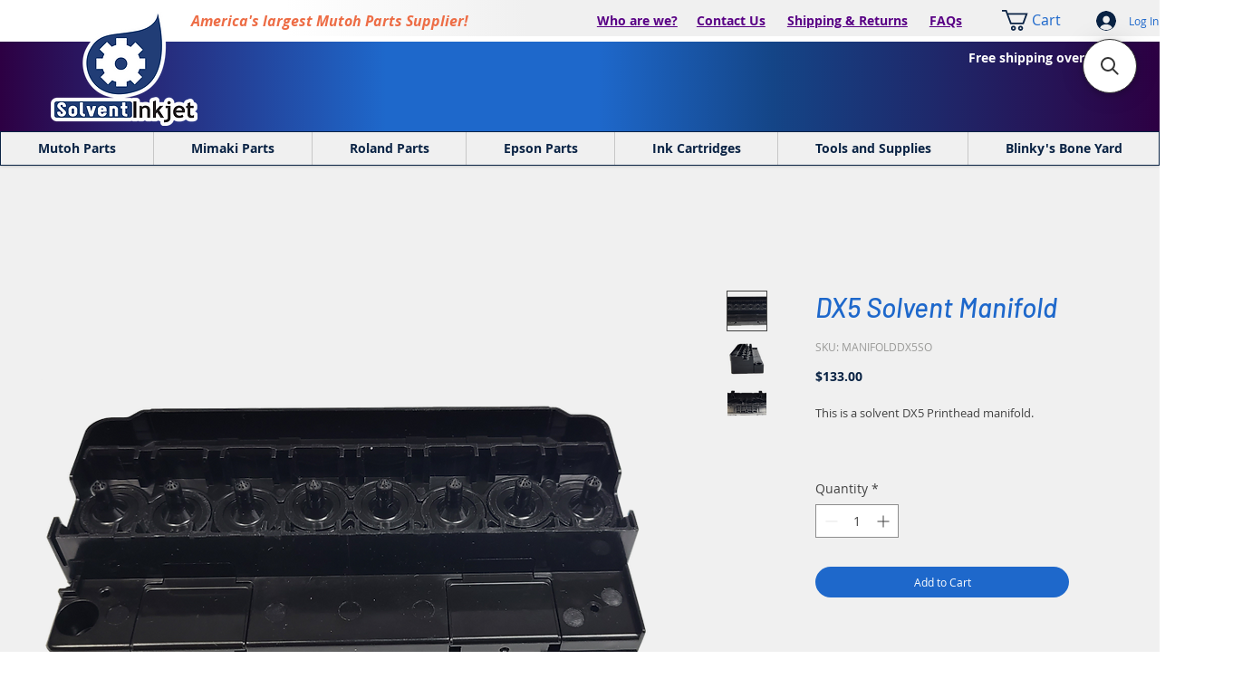

--- FILE ---
content_type: application/javascript; charset=utf-8
request_url: https://searchanise-ef84.kxcdn.com/preload_data.0z2k0p6A3z.js
body_size: 4528
content:
window.Searchanise.preloadedSuggestions=['mutoh 1624x','mimaki cjv150','mutoh ink','encoder strip','print head','mimaki ink','xpertjet 1641sr','mimaki cjv','cap top','super print','maintenance liquid mimaki','mimaki cjv30','mutoh 1641sr','capping station','mimaki ucjv300','mutoh damper','mutoh ms41','damper assy','xpertjet 1341sr-pro','dx4 printhead','mimaki jv150','pinch rollers','pump station','mimaki parts','roland cap','maintenance station','mimaki jv100-160 parts','mutoh fuses','capping station roland','mutoh p f sensor','mimaki cjv150 dampers','ms31 ink','eco solvent','mutoh 1682sr-pro','cartridge holder','mutoh board','maintenance kit','mimaki jv100-160','ts valve','mutoh rj-900','2 fuze mutoh','xpertjet 1641sr pinch roller','mimaki cjv 150-130','station kit','mutoh rj 900x','cjv wiper','mutoh 1628x','ss21 ink','mutoh rj 900x maintenance station','damper roland large','mutoh value jet 1324x encoder strip t-fence','dg-42064 mutoh value jet 1324x encoder strip t-fence','uv cleaning solution','mimaki ink cap','mutoh vj ink','valuejet flushing','mimaki cjv150 dampers lines','mimaki pump','bordeaux fuze eco mt ink 440ml','mutoh xpertjet','motor assy','mimaki print head','mutoh flushing','mutoh wiper','mutoh valuejet 1624','1641 sr maintenance station','damper mutoh 626','mutoh ms31','mutoh valuecut','ink lines','mutoh inks','roland wiper','pinch roller','roland bn-20','pressure damper cjv','mutoh valuejet 1324x','mutoh 661uf ink','mutoh 661uf','dx6 printhead','mutoh cleaning','mutoh dampers','sub tank','roland print head','mutoh wipers','mutoh pinch roller','mutoh valuejet 628 printer head','head print dx7','mutoh printhead kit','mutoh 1638x','ink cards','motor assembly','mimaki jv33-160','mutoh vj1324','soak pad','smart card','mutoh print head','maintenance liquid','epson printhead','printhead cables','valuejet 1324x','1324x belt','1641sr maintenance','bordeaux mutoh','roland vs-640','solvent cleaning solution','valve head','ucjv300 sub tank','mutoh smart cards','waste tank','mutoh pump cap','rj 900x','mutoh vj 628 damper','steel belt','mutoh 1324x','cr motor','mutoh 1624x damper','ink holder','mutoh cap top','printhead fuse','dx7 printhead cables','head cables','mimaki lus-170 uv','mimaki ss21','mimaki damper','printhead dx5','mutoh sensor','mutoh valuejet 1624/1624x maintenance station','waste ink','bordeaux fuze eco mt ink 440ml cartridge','mutoh xpertjet 1641 sr pro 1682 sr pro media flange','ink pump','wiper mutoh','mutoh 1624x pump','maintenance liquid 14','mutoh 1641 sr ink','mutoh 1324x printheads','mutoh valuejet','roland sp-540v','mutoh printer vj-1324','mutoh vinyl','ribbon cable','mimaki jv150 sensor','ink line mutoh 1324','valuejet sponge','pressure roller','roland vg','solvent head','mimaki cleaning solution','value jet 1324','value jet','mutoh ms41 ink for xpertjet printers 1000ml','solvent inkjet','626 use print','mutoh cr encoder','valuejet head lock','printhead for','1624x subtank/sub','1624x subtank','mutoh valuejet 1618','cap station','as5 ink','cr board','mutoh rj 900','mutoh ink id board','mutoh rj900x','mutoh main board','1624x oem','ink id board','mutoh 1614 printhead','mimaki cables','cap assembly mutoh','capping station mutoh','mutoh o ring','uv cleaning','mimaki wipers','mimaki ujf-7151','mutoh vj1624 printhead','roland inks','jv3 mimaki ink','dx4 solvent','scan motor','main board','roland ink','ink tank','mutoh cleaning solution','uv print head','mimaki subtank','solvent wiper mimaki','cap top spring','xpertjet 1641 sr','mimaki wiper','epson dx7 printhead','encode strip','mutoh capping station','cleaning station','mimaki cap','mutoh valuejet 1624/1624x','ink chip','wiper sensor','mutoh printer head','hiker grommet press','mimaki cg-ar','cr encoder','cutting pad','media flange','media holder','mutoh cleaning swabs','head cjv150-160','roland new style pump','damper dx4','eco sol max yellow','roland wipers','roland ink pump','carriage lock','roland sp-300v carriage','head cleaning','mutoh vj1638','carriage board','mutoh part number','cjv200 cap','fuze eco mt41','mimaki ss21 440ml ink cartridges','mimaki lis','fuze ms33','feed motor','mimaki spa-0257','cap slider','cursor roller mutoh','mutoh eco solvent','damper assembly 1641sr','dx5/dx7 cap','mutoh dx7 dampers','take up','crop mark sensor','cap head dg-41179','roland vp540i','cleaning solution','printhead mimaki jv150-130','mutoh 1624 maintenance station','vj-1324 printhead','mimaki uv led','ucjv300 cap absorber','mutoh capping','roland sp540v','1324x pump','mutoh 1614 head','flushing sponge','valve head assy damper','uv glass','mutoh ms41 ink for xpertjet','mutoh falcon','roland vs','mutoh vj628','power supply','banner mesh','mimaki up','mutoh blades','print head cable','eco uv ink','trailing cables','waste tube','flush kit','mutoh vj 1204 main board','mimaki wiper cloth','mutoh rj 900 board','mutoh rj900','graphtec cutter','value jet print head','mimaki printhead','mimaki dx7 printhead','roland long','uv light','mutoh 1341sr pro maintenance','mimaki lus-120 uv','cap assembly','hiker grommet press with 500 grommets and 5 die set','cleaning swabs','mimaki cleaning solution 15','drive board','junction cable','cutter blades','bordeaux fuze ms33 ink for mimaki printers using ss21 ink','vj1204 head','ms41 ink','jfx200 ink leak','solvent flush','cr belt','mutoh sponge','dx5 printhead','mimaki ts330-1600','mimaki es3 440ml ink cartridges','mutoh ink 1624','1624x printhead','mutoh print feed 1604','vj 1604 cr motor(y axis','roland xj740','encoder disc','mutoh 1204 head','mimaki ink bottle','bordeaux ms33','mutoh maintenance station','mutoh valuejet flushing','main pcb','wiper mutoh 1641sr','syringe with a semi rigid soft tube to attach the syringe to the head this kit is perfect for the hard to reach dx7 printhead manifold but can','cable assy','mimaki cjv150 com 15 pcb','mutoh rj 900x printer','linear encoder','cutting strip','machine model','mimaki black','bordeaux fuze eco pr4','mimaki cjv30-130','cut carriage cable','mutoh 1638x head','dx5/dx7 cap top','home position sensor','cleaning cartridge','mimaki cyan lus-170','junction board','mutoh vj1614','roland versacamm','mimaki manual for','mimaki manuals','eco solvent solution','cjv30 ink pump','mimaki fuse','cr sensor','slider board','1624 trailing cables','mutoh solvent','mutoh valve','mutoh 1324 printhead','mimaki main board','mutoh parts','epson dampers','dual channel dampers','mutoh dual channel damper joint valves','mutoh value jet maintenance station','roland manifold','roland sp-540i','take up reel','mimaki jfx','photo interrupter/wiper sensor for mimaki','tech manual','ms-31 1000 ml','mutoh cutting strip','mutoh cutting-edge','mutoh plotter parts','roland small ink damper & o-ring','cjv150 damper','mutoh 638x ink dampers','mutoh dx5/dx7 cap top','manuals mutoh','cable ffc','mutoh ms31 ink 1000ml bag','mutoh 1641sr pro flushing sponge','pinch roller mutoh 628','roland bn-20 printer','mutoh printer','mutoh dx5 printhead valuejet 1614','mutoh valuejet maintenance','roland sponge','roland dampers','roland 1 ink','mutoh cleaning cartridge','solvent based','media end','mimaki cjv200','bordeaux fuze eco solvent','mimaki ucjv300-160','epson dx5','t fence','encoder vj','pinch rollers for','mutoh valuejet printhead','bordeaux ms31','mutoh valujet','jfx200 ink bottle holder','roland sp-300v carriage cable','mutoh 1626uh','assy cap','mutoh xpertjet 1641sr pro media flange','mutoh rj 900x printheads','mutoh rj 900x printhead','mutoh printhead','mutoh xpertjet 1682sr ink cartridge','mutoh xpertjet 1682sr','mutoh rj 900x cap top','dx7 printhead mimaki','mimaki cjv 150-160 print head','mimaki as5','mimaki cutter','mutoh 1641sr printhead cables','mutoh 1641sr cables','printhead 1641sr','maintenance swabs','head flush','solvent tubing','cjv tube','cjv pump','mutoh boards','mutoh 1641sr damper','mutoh 1324 mainboard','mutoh ink cartridges 220 ml','mimaki ink pump','mutoh 1624x inks','roland uv printer dampers','mutoh 1624x print head cables','mutoh rj','head lock','1624x damper','for mimaki ujf6042mkii','mutoh sub tank','mutoh 1641 sr','xpertjet 1641sr flushing','cleaning swab','em id 74','waste bottle','mutoh plotter','print with','mutoh 1624 head cables','print head 661','flush box','fuse eco','muto ink 220ml','muto ink','mimaki absorbes','flushing mimaki','cleaning supplies','mutoh chip','cap top be 20','1641sr pro cap','uv dampers','uv damper mutoh 661uf','mimaki lus','ink line mutoh','printhead 661uf','1641sr cables','bordeaux 220ml','mimaki chip','jv100 sensor','mutoh waste','mutoh tube connector','mutoh tube','mutoh 661 wiper','black lus-170','fuze eco','bordeaux cleaning','ink ships','ink ship','mutoh 500 ml','cap tops','lh-100 ink','series lh-100','ink damper head damper for mutoh vj','8x ink damper head damper for mutoh vj','solvent cleaning','ink id board 1624x','ink id board for','mutoh sponges','sublimation printer','blades vinyl cutter','blades vinyl','blade holder','mimaki cjv150/300 cut strip','large wiper','head lock screw','ucjv300-75 blade','mutoh 2638 encoder','roland sp-540v cut tool carriage trailing cable','mimaki cap top','mutoh 1624 inks bordeaux','mutoh 1624 inks','mimaki txf300','eco solvent 1624 magenta ink','ucjv 300 ink tank','roll media','vinyl holder','jv150 damper','encoder for mutoh 1624x','encoder for mutoh 1624','encoder board','mimaki cjv 150 maintenance kit','mimaki cjv 150 maintenance','eco sol max 440','mutoh dx7','mutoh 461uf maintenance','roland sp300v','mutoh ms31 eco-solvent','661 uv print head','dx6 damper','maintenance sa','linear encoder sensor','mimaki mist','mutoh ms41 ink','mutoh ink card','hiker 2 grommets box of 500','black ink','cjv150-75 parts','mimaki cjv150-75 parts','vj-1324x models','dx7 mutoh printhead','1638uh printhead','connector valve','mimaki cutter holder','cleaning fluid','printer swabs','eco solvent cleaning solution','eco solvent solution head flush','mutoh 1624 ink','mutoh 1624 maintenance','capping station 1641sr','mimaki jv','mutoh yellow ink','head cable mutoh value jet 1304','head cable','fuze eco 220ml','mutoh 1324 o ring','mutoh 1624 print head','mutoh clean solution','mutoh eco solvent inks','mutoh eco-solvent','ucjv wiper','electrical parts','ink cap','roland printers','mutoh blade','mimaki maintenance liquid','ink pad','edge sensors','mutoh xpj-661uf','mimaki waste pump','mimaki jfx200 cap','mutoh uv cleaning','1624x head','maintenance tank','the you','mutoh absorb','eco sol max 2','1624 encoder strip','1624 cr encoder','mutoh value jet 1304 board','sub tank solenoid','mutoh smart card','value jet card','smart cards','o-ring seals','mutoh ink sensor','ucjv cap absorber','dx5 cap top','1641 maintenance station','pcb assy','cut off blade','mutoh vj','mutoh panel cables','control panel cables','print carriage board','ink id boards','mutoh head cap','mimaki jv300 head cables','mimaki jv300 printhead cables','up and down','steel belt dg-49304','mutoh 1641sr ink','oem mimaki head','mutoh rj 900x damper','mutoh 1624x solenoid','mutoh 1624 solenoid','mimaki cleaning cartridge','ucjv300 valve','roland vs printhead','belt for mutoh','mist filter','print board','cjv replacement','1624x sub tank','mimaki connector','mutoh 1624x cartridge holder','sensor cr','mimaki inks','mutoh encoder','vj-1324 ink','cap mimaki cjv300','cartridge valve assy','y belt mimaki cjv150-130','reusable cartridges','mutoh 626 uf damper','mutoh drain','mutoh y','mutoh drain tube','661 uv station','1604 print head','ecosolvent ink','mutoh mainboard','ink level sensor','pack end sensor','xpertjet pro','mimaki cable','mimaki dx7 printhead cable','mimaki printhead cable','mimaki ribbon','color profiles','mimaki tx 300','cap pad','mutoh printhead 1324x','mutoh print cable','2638 mutoh steel belt','mutoh vj1604','roland sp-300v carriage trailing cable','epson dx7','printhead flushing solvent','head cleaning for mutoh','damper cjv300','inks mimaki 200','pro wipers','mutoh 1614 print head','mutoh solvent based flushing sponge','hiker grommets','uv lass','mutoh 626 uf','ink line connectors','mimaki jv100','mutoh junction board','chips not','roland vp','mutoh technician','mimaki cjv150-75','mimaki handle','m019387 epl3','mimaki maintenance','bordeaux fuze eco mt ink 1000ml bag','mutoh led','dampers dx7','line rubber','mimaki cutter blade spa-0107','mutoh 1324x head cables','rolan ink','drive belt','mimaki m015372 head','mimaki per','mutoh valve head','mutoh ink vj628','220 ml ink','mutoh 1624 x','solvent ink','amp fuse','mutoh sub','mutoh valuejet scroller','ms31 440ml','cap head','mutoh vj1604 cr motor y-axis','cjv300 board','mutoh valuejet print feed motor 1204 1304 1324 1604 1614 1624 rj-900 628','eco sol ink','dampers dx4','mainboard mimaki','io board','trailing cable','banner material','mimaki carriage y','mimaki belt','roland dual ink','cjv300 com board','1624 print head','jv100 waste pump','jv100 pump','ink bottle holder','lint free clothes','cjv 150 head','mutoh rj mainboard','cutter strip','1624x board','xpertjet capping station','damper mutoh rj 900','cut strip','value jet 1624x wiper','mutoh rj 900x encoder','bearings for print head carriage','mutoh rj-900x y encoder','cleaning kit','mutoh y encoders','mutoh main board 1324','mutoh motor','mutoh ink bulk system','xpertjet 1341sr pro wiper','mutoh xpertjet capping','mutoh head','hiker 2 grommets','xpertjet pump','mutoh printer dc pump','cjv150 head','g damper','cjv330 wiper cloth','encoder sensor','for sp540i','bearing for printhead carriage','cjv150 dampers','mimaki p','dc pump assy','1341 sr pro','sublimation printhead','mimaki 6042 head','tube ml','printhead flushing','flushing solution','mark sensor','sub tank valve','mutoh vj-1324','is the rj-900x','mimaki 6042mkii cap','jfx200 leak sensor','jfx200 wiring harness','uv flush','mutoh 1638x ink','mutoh rj-900x cap top','mutoh large wiper for valuejet','solvent cleaning flushing solution','carriage home','mutoh vj1204 sponge','mimaki ncu','head fuse 750ma','print head mutoh 1614','head cables mutoh 1614','print head cables','mimaki uv solvent','mimaki uf solvent','mutoh maintenance kit','ink pump mutoh','mutoh head 1624x','mutoh epson 1624x','mutoh epson dx7 head','print head 1624','printer head','rj900x sublimation','memory board','roland print','mimaki cjv 150 board','bordeaux fuze eco solvent ink 440ml roland eco sol max','epson ink','wiring harness','mimaki ujf 6042 2','mimaki ujf-6042mkii','ujf3042mkii printhead','1628x printer','y axis motor','mutoh print feed 1324','mutoh print feed','print head mutoh','dx 7 mutoh','mutoh vj1624','ss2 ink','roland eco-sol max 220 ml cartridge','jfx200 pump','leak sensor','150 print head','print head mimaki 150-130','print head mimaki','mutoh vc-cmat','roland scan motor','roland xr-640','roland xc540 print head','flush base','mutoh flushing sponge','1641sr ink','mutoh 1604 carriage','rj900 printhead','bordeaux mt41','heat press','mimaki power supply','mimaki cjv150 com16','cjv150-75 mimaki printhead','mimaki wash liquid','main board mimaki','mutoh 1204 station','jv5 cap top','jv33-130 dampers','mimaki jv33-130 belt','am cable assy','photo interrupter','replacement com16','mimaki board','mutoh 1628 wiper','mutoh pump','roland lej 640 damper','mimaki tube','mutoh 1604 printheads','mutoh 1604 p','mutoh 1624 printhead','vj 24 printhead','mutoh xpj-1641sr','mimaki encoder strip','mutoh model s','ss21 cleaning','mimaki pump cjv30','flex cable','down roller','mimaki cleaning','flush sponge','ucjv pump','jfx pump','mimaki ss22','mutoh heads','mimaki cjv300-130','heater relay board','heater control board','y motor mimaki','dampers for a mutoh 1628','3mm to 3mm','cut blade for','mutoh valuejet station','mutoh 1624 encoder strip','pro bond','mutoh 1624 mainboard','mutoh valuejet 1638 sensors','ink head','ink cartridge','mutoh ink adapter','628 encoder sensor','j joint','ss22 440ml ink','mutoh 1614 station','mimaki manual','mimaki cjv head','dx5 mutoh','mutoh rj-900x cap','printhead kit','drain tube','dx4 damper','mimaki jv100 parts','print carriage','mutoh strip','dampers mimaki jv150','wiper absorber','mutoh head fuse','dye sublimation','sensor strip','bordeaux fuze eco','cap top mutoh 1624','mimaki pr-200','dx5 print head','mimaki ucjv','mimaki 100 160 dampers','sponge mimaki','do head cable','mimaki 100 160 cap top','mutoh 1624 chip reader','mutoh cap','hiker grommet press kit','mutoh cap assembly','mimaki cjv30 ink sensor','es3 ink','mutoh fuse','mutoh 2638 head','mimaki cjv 150-130 ink lines','dx7 printhead','mimaki jv100 ujv100','sr slider assembly','subtank ucjv300','mimaki filter','mutoh take up','scroller motors','mimaki pcb','head ujv100','mimaki jv150 printheads','1638x printhead','mutoh 1324 damper','mutoh 1324x damper','mutoh print head cable','epson cap','mutoh valujet pf encoder','plate screws','power vj'];